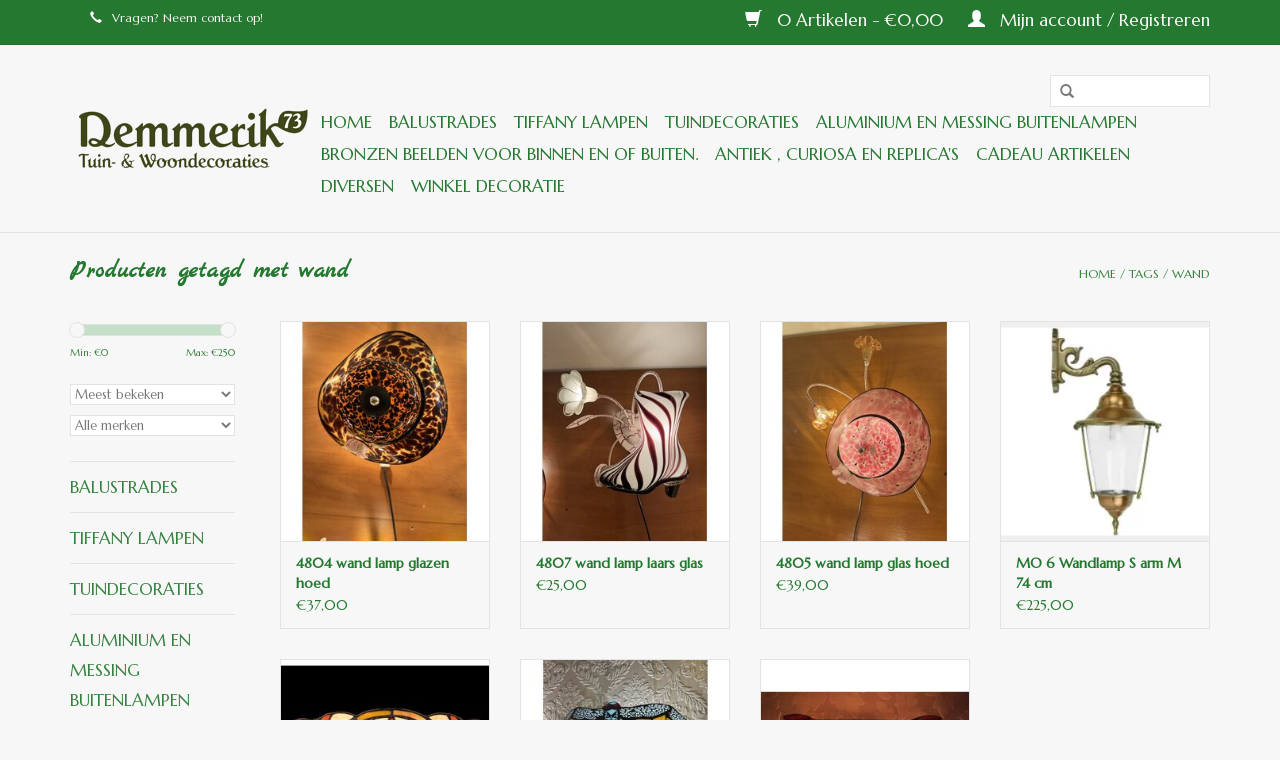

--- FILE ---
content_type: text/html;charset=utf-8
request_url: https://www.demmerik73.nl/tags/wand/
body_size: 5732
content:
<!DOCTYPE html>
<html lang="nl">
  <head>
    <meta charset="utf-8"/>
<!-- [START] 'blocks/head.rain' -->
<!--

  (c) 2008-2026 Lightspeed Netherlands B.V.
  http://www.lightspeedhq.com
  Generated: 19-01-2026 @ 08:44:18

-->
<link rel="canonical" href="https://www.demmerik73.nl/tags/wand/"/>
<link rel="alternate" href="https://www.demmerik73.nl/index.rss" type="application/rss+xml" title="Nieuwe producten"/>
<meta name="robots" content="noodp,noydir"/>
<meta name="google-site-verification" content=""/>
<meta property="og:url" content="https://www.demmerik73.nl/tags/wand/?source=facebook"/>
<meta property="og:site_name" content="Demmerik 73 Tuin- &amp; Woondecoraties"/>
<meta property="og:title" content="wand"/>
<!--[if lt IE 9]>
<script src="https://cdn.webshopapp.com/assets/html5shiv.js?2025-02-20"></script>
<![endif]-->
<!-- [END] 'blocks/head.rain' -->
    <title>wand - Demmerik 73 Tuin- &amp; Woondecoraties</title>
    <meta name="description" content="" />
    <meta name="keywords" content="wand" />
    <meta http-equiv="X-UA-Compatible" content="IE=edge,chrome=1">
    <meta name="viewport" content="width=device-width, initial-scale=1.0">
    <meta name="apple-mobile-web-app-capable" content="yes">
    <meta name="apple-mobile-web-app-status-bar-style" content="black">
    <meta property="fb:app_id" content="966242223397117"/>


    <link rel="shortcut icon" href="https://cdn.webshopapp.com/shops/102678/themes/99908/assets/favicon.ico?20251214232411" type="image/x-icon" />
    <link href='https://fonts.googleapis.com/css?family=Marcellus:400,300,600' rel='stylesheet' type='text/css'>
    <link href='https://fonts.googleapis.com/css?family=Marck%20Script:400,300,600' rel='stylesheet' type='text/css'>
    <link rel="shortcut icon" href="https://cdn.webshopapp.com/shops/102678/themes/99908/assets/favicon.ico?20251214232411" type="image/x-icon" /> 
    <link rel="stylesheet" href="https://cdn.webshopapp.com/shops/102678/themes/99908/assets/bootstrap.css?20251214232411" />
    <link rel="stylesheet" href="https://cdn.webshopapp.com/shops/102678/themes/99908/assets/style.css?20251214232411" />    
    <link rel="stylesheet" href="https://cdn.webshopapp.com/shops/102678/themes/99908/assets/settings.css?20251214232411" />  
    <link rel="stylesheet" href="https://cdn.webshopapp.com/assets/gui-2-0.css?2025-02-20" />
    <link rel="stylesheet" href="https://cdn.webshopapp.com/assets/gui-responsive-2-0.css?2025-02-20" />   
    <link rel="stylesheet" href="https://cdn.webshopapp.com/shops/102678/themes/99908/assets/custom.css?20251214232411" />
    <script src="https://cdn.webshopapp.com/assets/jquery-1-9-1.js?2025-02-20"></script>
    <script src="https://cdn.webshopapp.com/assets/jquery-ui-1-10-1.js?2025-02-20"></script>
   
    <script type="text/javascript" src="https://cdn.webshopapp.com/shops/102678/themes/99908/assets/global.js?20251214232411"></script>

    <script type="text/javascript" src="https://cdn.webshopapp.com/shops/102678/themes/99908/assets/jcarousel.js?20251214232411"></script>
    <script type="text/javascript" src="https://cdn.webshopapp.com/assets/gui.js?2025-02-20"></script>
    <script type="text/javascript" src="https://cdn.webshopapp.com/assets/gui-responsive-2-0.js?2025-02-20"></script>
        
    <!--[if lt IE 9]>
    <link rel="stylesheet" href="https://cdn.webshopapp.com/shops/102678/themes/99908/assets/style-ie.css?20251214232411" />
    <![endif]-->
  </head>
  <body>  
    <header>
      <div class="topnav">
        <div class="container">
                    <div class="left">
          
            <a href="/service/"><span class="glyphicon glyphicon glyphicon-earphone"></span>Vragen? Neem contact op!</a>
            
          </div>
          
          <div class="right">
            <a href="https://www.demmerik73.nl/cart/" title="Winkelwagen" class="cart"> 
              <span class="glyphicon glyphicon-shopping-cart"></span>
              0 Artikelen - €0,00
            </a>
            <a href="https://www.demmerik73.nl/account/" title="Mijn account" class="my-account">
              <span class="glyphicon glyphicon-user"></span>
                            Mijn account / Registreren
                          </a>
          </div>
        </div>
      </div>
      <div class="navigation container">
        <div class="align">
          <ul class="burger">
            <img src="https://cdn.webshopapp.com/shops/102678/themes/99908/assets/hamburger.png?20251214232411" width="32" height="32" alt="Menu">
          </ul>
          <div class="vertical logo">
            <a href="https://www.demmerik73.nl/" title="Demmerik 73 Tuin- &amp; Woondecoraties">
              <img src="https://cdn.webshopapp.com/shops/102678/themes/99908/assets/logo.png?20251214232411" alt="Demmerik 73 Tuin- &amp; Woondecoraties" />
            </a>
          </div>
          <nav class="nonbounce desktop vertical">
            <form action="https://www.demmerik73.nl/search/" method="get" id="formSearch">
              <input type="text" name="q" autocomplete="off"  value=""/>
              <span onclick="$('#formSearch').submit();" title="Zoeken" class="glyphicon glyphicon-search"></span>
            </form>            
            <ul>
              <li class="item home ">
                <a class="itemLink" href="https://www.demmerik73.nl/">Home</a>
              </li>
                            <li class="item sub">
                <a class="itemLink" href="https://www.demmerik73.nl/balustrades/" title="Balustrades">Balustrades</a>
                                <span class="glyphicon glyphicon-play"></span>
                <ul class="subnav">
                                    <li class="subitem">
                    <a class="subitemLink" href="https://www.demmerik73.nl/balustrades/originele-balustrades/" title="Originele Balustrades">Originele Balustrades</a>
                                      </li>
                                    <li class="subitem">
                    <a class="subitemLink" href="https://www.demmerik73.nl/balustrades/platte-balustrades/" title="Platte Balustrades">Platte Balustrades</a>
                                      </li>
                                    <li class="subitem">
                    <a class="subitemLink" href="https://www.demmerik73.nl/balustrades/zuilen/" title="Zuilen">Zuilen</a>
                                      </li>
                                    <li class="subitem">
                    <a class="subitemLink" href="https://www.demmerik73.nl/balustrades/stenen-hekwerk/" title="Stenen Hekwerk">Stenen Hekwerk</a>
                                      </li>
                                    <li class="subitem">
                    <a class="subitemLink" href="https://www.demmerik73.nl/balustrades/stenen-muur/" title="Stenen Muur">Stenen Muur</a>
                                        <ul class="subnav">
                                            <li class="subitem">
                        <a class="subitemLink" href="https://www.demmerik73.nl/balustrades/stenen-muur/benodigdheden/" title="Benodigdheden">Benodigdheden</a>
                      </li>
                                          </ul>
                                      </li>
                                  </ul>
                              </li>
                            <li class="item sub">
                <a class="itemLink" href="https://www.demmerik73.nl/tiffany-lampen/" title="Tiffany lampen">Tiffany lampen</a>
                                <span class="glyphicon glyphicon-play"></span>
                <ul class="subnav">
                                    <li class="subitem">
                    <a class="subitemLink" href="https://www.demmerik73.nl/tiffany-lampen/bureaulampen/" title="Bureaulampen">Bureaulampen</a>
                                      </li>
                                    <li class="subitem">
                    <a class="subitemLink" href="https://www.demmerik73.nl/tiffany-lampen/dieren/" title="Dieren">Dieren</a>
                                      </li>
                                    <li class="subitem">
                    <a class="subitemLink" href="https://www.demmerik73.nl/tiffany-lampen/figuren/" title="Figuren">Figuren</a>
                                      </li>
                                    <li class="subitem">
                    <a class="subitemLink" href="https://www.demmerik73.nl/tiffany-lampen/hanglampen/" title="Hanglampen">Hanglampen</a>
                                      </li>
                                    <li class="subitem">
                    <a class="subitemLink" href="https://www.demmerik73.nl/tiffany-lampen/klokken/" title="Klokken">Klokken</a>
                                      </li>
                                    <li class="subitem">
                    <a class="subitemLink" href="https://www.demmerik73.nl/tiffany-lampen/plafonniere/" title="Plafonniere">Plafonniere</a>
                                      </li>
                                    <li class="subitem">
                    <a class="subitemLink" href="https://www.demmerik73.nl/tiffany-lampen/raamhangers/" title="Raamhangers">Raamhangers</a>
                                      </li>
                                    <li class="subitem">
                    <a class="subitemLink" href="https://www.demmerik73.nl/tiffany-lampen/spiegels/" title="Spiegels">Spiegels</a>
                                      </li>
                                    <li class="subitem">
                    <a class="subitemLink" href="https://www.demmerik73.nl/tiffany-lampen/tafellampen/" title="Tafellampen">Tafellampen</a>
                                      </li>
                                    <li class="subitem">
                    <a class="subitemLink" href="https://www.demmerik73.nl/tiffany-lampen/vloerlampen/" title="Vloerlampen">Vloerlampen</a>
                                      </li>
                                    <li class="subitem">
                    <a class="subitemLink" href="https://www.demmerik73.nl/tiffany-lampen/wandverlichting/" title="Wandverlichting">Wandverlichting</a>
                                      </li>
                                    <li class="subitem">
                    <a class="subitemLink" href="https://www.demmerik73.nl/tiffany-lampen/zuilen/" title="Zuilen">Zuilen</a>
                                      </li>
                                    <li class="subitem">
                    <a class="subitemLink" href="https://www.demmerik73.nl/tiffany-lampen/alles/" title="Alles">Alles</a>
                                      </li>
                                    <li class="subitem">
                    <a class="subitemLink" href="https://www.demmerik73.nl/tiffany-lampen/brons-tiffany/" title="Brons + Tiffany">Brons + Tiffany</a>
                                      </li>
                                    <li class="subitem">
                    <a class="subitemLink" href="https://www.demmerik73.nl/tiffany-lampen/galle-lampen-glazen-tasjes/" title="Galle Lampen + glazen tasjes ">Galle Lampen + glazen tasjes </a>
                                      </li>
                                  </ul>
                              </li>
                            <li class="item sub">
                <a class="itemLink" href="https://www.demmerik73.nl/tuindecoraties/" title="Tuindecoraties">Tuindecoraties</a>
                                <span class="glyphicon glyphicon-play"></span>
                <ul class="subnav">
                                    <li class="subitem">
                    <a class="subitemLink" href="https://www.demmerik73.nl/tuindecoraties/tafels-banken-krukjes/" title="Tafels, banken krukjes">Tafels, banken krukjes</a>
                                      </li>
                                    <li class="subitem">
                    <a class="subitemLink" href="https://www.demmerik73.nl/tuindecoraties/bloempotten-en-bloembakken/" title="Bloempotten en bloembakken">Bloempotten en bloembakken</a>
                                      </li>
                                    <li class="subitem">
                    <a class="subitemLink" href="https://www.demmerik73.nl/tuindecoraties/spiegels-voor-buiten/" title="Spiegels (voor buiten)">Spiegels (voor buiten)</a>
                                      </li>
                                    <li class="subitem">
                    <a class="subitemLink" href="https://www.demmerik73.nl/tuindecoraties/terrastegels/" title="Terrastegels">Terrastegels</a>
                                      </li>
                                    <li class="subitem">
                    <a class="subitemLink" href="https://www.demmerik73.nl/tuindecoraties/kindjes/" title="Kindjes">Kindjes</a>
                                      </li>
                                    <li class="subitem">
                    <a class="subitemLink" href="https://www.demmerik73.nl/tuindecoraties/fonteinen/" title="Fonteinen">Fonteinen</a>
                                      </li>
                                    <li class="subitem">
                    <a class="subitemLink" href="https://www.demmerik73.nl/tuindecoraties/beelden/" title="Beelden">Beelden</a>
                                      </li>
                                    <li class="subitem">
                    <a class="subitemLink" href="https://www.demmerik73.nl/tuindecoraties/dieren/" title="Dieren">Dieren</a>
                                      </li>
                                    <li class="subitem">
                    <a class="subitemLink" href="https://www.demmerik73.nl/tuindecoraties/voet-zuil/" title="Voet/Zuil">Voet/Zuil</a>
                                      </li>
                                    <li class="subitem">
                    <a class="subitemLink" href="https://www.demmerik73.nl/tuindecoraties/diversen/" title="Diversen">Diversen</a>
                                      </li>
                                  </ul>
                              </li>
                            <li class="item sub">
                <a class="itemLink" href="https://www.demmerik73.nl/aluminium-en-messing-buitenlampen/" title="Aluminium en messing buitenlampen">Aluminium en messing buitenlampen</a>
                                <span class="glyphicon glyphicon-play"></span>
                <ul class="subnav">
                                    <li class="subitem">
                    <a class="subitemLink" href="https://www.demmerik73.nl/aluminium-en-messing-buitenlampen/lage-en-hek-lampen/" title="Lage en hek lampen ">Lage en hek lampen </a>
                                      </li>
                                    <li class="subitem">
                    <a class="subitemLink" href="https://www.demmerik73.nl/aluminium-en-messing-buitenlampen/brievenbussen-fonteinen-ea/" title="Brievenbussen, fonteinen e.a. ">Brievenbussen, fonteinen e.a. </a>
                                      </li>
                                    <li class="subitem">
                    <a class="subitemLink" href="https://www.demmerik73.nl/aluminium-en-messing-buitenlampen/lantaarnpalen/" title="Lantaarnpalen">Lantaarnpalen</a>
                                      </li>
                                    <li class="subitem">
                    <a class="subitemLink" href="https://www.demmerik73.nl/aluminium-en-messing-buitenlampen/buitenlampen-wand-en-staand/" title="Buitenlampen wand en staand">Buitenlampen wand en staand</a>
                                      </li>
                                    <li class="subitem">
                    <a class="subitemLink" href="https://www.demmerik73.nl/aluminium-en-messing-buitenlampen/losse-kappen/" title="Losse kappen">Losse kappen</a>
                                      </li>
                                    <li class="subitem">
                    <a class="subitemLink" href="https://www.demmerik73.nl/aluminium-en-messing-buitenlampen/sokkels/" title="Sokkels">Sokkels</a>
                                      </li>
                                  </ul>
                              </li>
                            <li class="item">
                <a class="itemLink" href="https://www.demmerik73.nl/bronzen-beelden-voor-binnen-en-of-buiten/" title="Bronzen beelden voor binnen en of buiten.">Bronzen beelden voor binnen en of buiten.</a>
                              </li>
                            <li class="item sub">
                <a class="itemLink" href="https://www.demmerik73.nl/antiek-curiosa-en-replicas/" title="ANTIEK , Curiosa en Replica&#039;s">ANTIEK , Curiosa en Replica&#039;s</a>
                                <span class="glyphicon glyphicon-play"></span>
                <ul class="subnav">
                                    <li class="subitem">
                    <a class="subitemLink" href="https://www.demmerik73.nl/antiek-curiosa-en-replicas/art-deco-stijl-accessoires/" title="Art Deco stijl accessoires">Art Deco stijl accessoires</a>
                                      </li>
                                    <li class="subitem">
                    <a class="subitemLink" href="https://www.demmerik73.nl/antiek-curiosa-en-replicas/koperwerk-en-pleed/" title="Koperwerk en pleed">Koperwerk en pleed</a>
                                      </li>
                                  </ul>
                              </li>
                            <li class="item sub">
                <a class="itemLink" href="https://www.demmerik73.nl/cadeau-artikelen-11411225/" title="Cadeau artikelen ">Cadeau artikelen </a>
                                <span class="glyphicon glyphicon-play"></span>
                <ul class="subnav">
                                    <li class="subitem">
                    <a class="subitemLink" href="https://www.demmerik73.nl/cadeau-artikelen-11411225/glazen-cadeau-artikelen/" title="Glazen cadeau artikelen ">Glazen cadeau artikelen </a>
                                      </li>
                                  </ul>
                              </li>
                            <li class="item">
                <a class="itemLink" href="https://www.demmerik73.nl/diversen-11414071/" title="Diversen">Diversen</a>
                              </li>
                            <li class="item">
                <a class="itemLink" href="https://www.demmerik73.nl/winkel-decoratie/" title="Winkel decoratie">Winkel decoratie</a>
                              </li>
                                                      </ul>
            <span class="glyphicon glyphicon-remove"></span>  
          </nav>
        </div>
      </div>
    </header>
    
    <div class="wrapper">
      <div class="container content">
                <div class="page-title row">
  <div class="col-sm-6 col-md-6">
    <h1>Producten getagd met wand</h1>
  </div>
  <div class="col-sm-6 col-md-6 breadcrumbs text-right">
    <a href="https://www.demmerik73.nl/" title="Home">Home</a>
    
        / <a href="https://www.demmerik73.nl/tags/">Tags</a>
        / <a href="https://www.demmerik73.nl/tags/wand/">wand</a>
      </div>  
  </div>
<div class="products row">
  <div class="col-md-2 sidebar">
    <div class="sort">
      <form action="https://www.demmerik73.nl/tags/wand/" method="get" id="filter_form">
        <input type="hidden" name="mode" value="grid" id="filter_form_mode" />
        <input type="hidden" name="limit" value="24" id="filter_form_limit" />
        <input type="hidden" name="sort" value="popular" id="filter_form_sort" />
        <input type="hidden" name="max" value="250" id="filter_form_max" />
        <input type="hidden" name="min" value="0" id="filter_form_min" />
        
        <div class="price-filter">
          <div class="sidebar-filter-slider">
            <div id="collection-filter-price"></div>
          </div>
          <div class="price-filter-range clear">
            <div class="min">Min: €<span>0</span></div>
            <div class="max">Max: €<span>250</span></div>
          </div>
        </div>
        
        <select name="sort" onchange="$('#formSortModeLimit').submit();">
                    <option value="popular" selected="selected">Meest bekeken</option>
                    <option value="newest">Nieuwste producten</option>
                    <option value="lowest">Laagste prijs</option>
                    <option value="highest">Hoogste prijs</option>
                    <option value="asc">Naam oplopend</option>
                    <option value="desc">Naam aflopend</option>
                  </select>        
                <select name="brand">
                    <option value="0" selected="selected">Alle merken</option>
                    <option value="659978">Demmerik 73</option>
                    <option value="658872">RoMaLux</option>
                  </select>
                      </form>
    </div>
    
<ul>
        <li class="item"><span class="arrow"></span><a href="https://www.demmerik73.nl/balustrades/" class="itemLink" title="Balustrades">Balustrades </a>
            </li>
           <li class="item"><span class="arrow"></span><a href="https://www.demmerik73.nl/tiffany-lampen/" class="itemLink" title="Tiffany lampen">Tiffany lampen </a>
            </li>
           <li class="item"><span class="arrow"></span><a href="https://www.demmerik73.nl/tuindecoraties/" class="itemLink" title="Tuindecoraties">Tuindecoraties </a>
            </li>
           <li class="item"><span class="arrow"></span><a href="https://www.demmerik73.nl/aluminium-en-messing-buitenlampen/" class="itemLink" title="Aluminium en messing buitenlampen">Aluminium en messing buitenlampen </a>
            </li>
           <li class="item"><span class="arrow"></span><a href="https://www.demmerik73.nl/bronzen-beelden-voor-binnen-en-of-buiten/" class="itemLink" title="Bronzen beelden voor binnen en of buiten.">Bronzen beelden voor binnen en of buiten. </a>
            </li>
           <li class="item"><span class="arrow"></span><a href="https://www.demmerik73.nl/antiek-curiosa-en-replicas/" class="itemLink" title="ANTIEK , Curiosa en Replica&#039;s">ANTIEK , Curiosa en Replica&#039;s </a>
            </li>
           <li class="item"><span class="arrow"></span><a href="https://www.demmerik73.nl/cadeau-artikelen-11411225/" class="itemLink" title="Cadeau artikelen ">Cadeau artikelen  </a>
            </li>
           <li class="item"><span class="arrow"></span><a href="https://www.demmerik73.nl/diversen-11414071/" class="itemLink" title="Diversen">Diversen </a>
            </li>
           <li class="item"><span class="arrow"></span><a href="https://www.demmerik73.nl/winkel-decoratie/" class="itemLink" title="Winkel decoratie">Winkel decoratie </a>
            </li>
        </ul>
      </div>
  <div class="col-sm-12 col-md-10">
        <div class="product col-xs-6 col-sm-3 col-md-3">
  <div class="image-wrap">
    <a href="https://www.demmerik73.nl/4804-wand-lamp-glazen-hoed.html" title="Demmerik 73 4804 wand lamp glazen hoed">
                       <img src="https://cdn.webshopapp.com/shops/102678/files/487126288/262x276x2/demmerik-73-4804-wand-lamp-glazen-hoed.jpg" width="262" height="276" alt="Demmerik 73 4804 wand lamp glazen hoed" title="Demmerik 73 4804 wand lamp glazen hoed" />
                </a>
    
    <div class="description text-center">
      <a href="https://www.demmerik73.nl/4804-wand-lamp-glazen-hoed.html" title="Demmerik 73 4804 wand lamp glazen hoed">
                <div class="text">
                    4804 wand lamp glazen hoed in tijgerprint .
                  </div>
      </a>
      <a href="https://www.demmerik73.nl/cart/add/317808909/" class="cart">Toevoegen aan winkelwagen</a>
    </div>
  </div>
  
  <div class="info">
    <a href="https://www.demmerik73.nl/4804-wand-lamp-glazen-hoed.html" title="Demmerik 73 4804 wand lamp glazen hoed" class="title">
        4804 wand lamp glazen hoed     </a>
    
    <div class="left">      
      
    
    €37,00
          
   </div>
       
   
     </div>
</div>

        <div class="product col-xs-6 col-sm-3 col-md-3">
  <div class="image-wrap">
    <a href="https://www.demmerik73.nl/4807-wand-lamp-laars-glas.html" title="Demmerik 73 4807 wand lamp laars glas">
                       <img src="https://cdn.webshopapp.com/shops/102678/files/487126711/262x276x2/demmerik-73-4807-wand-lamp-laars-glas.jpg" width="262" height="276" alt="Demmerik 73 4807 wand lamp laars glas" title="Demmerik 73 4807 wand lamp laars glas" />
                </a>
    
    <div class="description text-center">
      <a href="https://www.demmerik73.nl/4807-wand-lamp-laars-glas.html" title="Demmerik 73 4807 wand lamp laars glas">
                <div class="text">
                    4807 wand lamp laars bruin/wit glas
                  </div>
      </a>
      <a href="https://www.demmerik73.nl/cart/add/317809052/" class="cart">Toevoegen aan winkelwagen</a>
    </div>
  </div>
  
  <div class="info">
    <a href="https://www.demmerik73.nl/4807-wand-lamp-laars-glas.html" title="Demmerik 73 4807 wand lamp laars glas" class="title">
        4807 wand lamp laars glas     </a>
    
    <div class="left">      
      
    
    €25,00
          
   </div>
       
   
     </div>
</div>

<div class="clearfix visible-xs"></div>
        <div class="product col-xs-6 col-sm-3 col-md-3">
  <div class="image-wrap">
    <a href="https://www.demmerik73.nl/4805-wand-lamp-glas-hoed.html" title="Demmerik 73 4805 wand lamp glas hoed">
                       <img src="https://cdn.webshopapp.com/shops/102678/files/487126368/262x276x2/demmerik-73-4805-wand-lamp-glas-hoed.jpg" width="262" height="276" alt="Demmerik 73 4805 wand lamp glas hoed" title="Demmerik 73 4805 wand lamp glas hoed" />
                </a>
    
    <div class="description text-center">
      <a href="https://www.demmerik73.nl/4805-wand-lamp-glas-hoed.html" title="Demmerik 73 4805 wand lamp glas hoed">
                <div class="text">
                    4805 wand lamp glas hoed rose
                  </div>
      </a>
      <a href="https://www.demmerik73.nl/cart/add/317808962/" class="cart">Toevoegen aan winkelwagen</a>
    </div>
  </div>
  
  <div class="info">
    <a href="https://www.demmerik73.nl/4805-wand-lamp-glas-hoed.html" title="Demmerik 73 4805 wand lamp glas hoed" class="title">
        4805 wand lamp glas hoed     </a>
    
    <div class="left">      
      
    
    €39,00
          
   </div>
       
   
     </div>
</div>

        <div class="product col-xs-6 col-sm-3 col-md-3">
  <div class="image-wrap">
    <a href="https://www.demmerik73.nl/mo-6-wandlamp-s-arm-m-74-cm.html" title="MO 6 Wandlamp  S arm M 74 cm">
                       <img src="https://cdn.webshopapp.com/shops/102678/files/461327044/262x276x2/mo-6-wandlamp-s-arm-m-74-cm.jpg" width="262" height="276" alt="MO 6 Wandlamp  S arm M 74 cm" title="MO 6 Wandlamp  S arm M 74 cm" />
                </a>
    
    <div class="description text-center">
      <a href="https://www.demmerik73.nl/mo-6-wandlamp-s-arm-m-74-cm.html" title="MO 6 Wandlamp  S arm M 74 cm">
                <div class="text">
                    Wandlamp voor buiten Messing / koper model S arm Middel
                  </div>
      </a>
      <a href="https://www.demmerik73.nl/cart/add/303001131/" class="cart">Toevoegen aan winkelwagen</a>
    </div>
  </div>
  
  <div class="info">
    <a href="https://www.demmerik73.nl/mo-6-wandlamp-s-arm-m-74-cm.html" title="MO 6 Wandlamp  S arm M 74 cm" class="title">
        MO 6 Wandlamp  S arm M 74 cm     </a>
    
    <div class="left">      
      
    
    €225,00
          
   </div>
       
   
     </div>
</div>

<div class="clearfix"></div>
        <div class="product col-xs-6 col-sm-3 col-md-3">
  <div class="image-wrap">
    <a href="https://www.demmerik73.nl/demmerik-73-5778-tiffany-wand-lamp.html" title="Demmerik 73 5778 Tiffany wand  lamp">
                       <img src="https://cdn.webshopapp.com/shops/102678/files/58331832/262x276x2/demmerik-73-5778-tiffany-wand-lamp.jpg" width="262" height="276" alt="Demmerik 73 5778 Tiffany wand  lamp" title="Demmerik 73 5778 Tiffany wand  lamp" />
                </a>
    
    <div class="description text-center">
      <a href="https://www.demmerik73.nl/demmerik-73-5778-tiffany-wand-lamp.html" title="Demmerik 73 5778 Tiffany wand  lamp">
                <div class="text">
                    Wandlamp tiffany compleet 30*15*20 cm  1x E14 max 40w.
                  </div>
      </a>
      <a href="https://www.demmerik73.nl/cart/add/45665642/" class="cart">Toevoegen aan winkelwagen</a>
    </div>
  </div>
  
  <div class="info">
    <a href="https://www.demmerik73.nl/demmerik-73-5778-tiffany-wand-lamp.html" title="Demmerik 73 5778 Tiffany wand  lamp" class="title">
        5778 Tiffany wand  lamp     </a>
    
    <div class="left">      
      
    
    €119,00
          
   </div>
       
   
     </div>
</div>

        <div class="product col-xs-6 col-sm-3 col-md-3">
  <div class="image-wrap">
    <a href="https://www.demmerik73.nl/s05-tiffany-wand-libelle.html" title="Demmerik 73 S05 Tiffany Wand Libelle">
                       <img src="https://cdn.webshopapp.com/shops/102678/files/474928171/262x276x2/demmerik-73-s05-tiffany-wand-libelle.jpg" width="262" height="276" alt="Demmerik 73 S05 Tiffany Wand Libelle" title="Demmerik 73 S05 Tiffany Wand Libelle" />
                </a>
    
    <div class="description text-center">
      <a href="https://www.demmerik73.nl/s05-tiffany-wand-libelle.html" title="Demmerik 73 S05 Tiffany Wand Libelle">
                <div class="text">
                    S05 Tiffany wandlamp met Libelles
                  </div>
      </a>
      <a href="https://www.demmerik73.nl/cart/add/312209100/" class="cart">Toevoegen aan winkelwagen</a>
    </div>
  </div>
  
  <div class="info">
    <a href="https://www.demmerik73.nl/s05-tiffany-wand-libelle.html" title="Demmerik 73 S05 Tiffany Wand Libelle" class="title">
        S05 Tiffany Wand Libelle     </a>
    
    <div class="left">      
      
    
    €85,00
          
   </div>
       
   
     </div>
</div>

<div class="clearfix visible-xs"></div>
        <div class="product col-xs-6 col-sm-3 col-md-3">
  <div class="image-wrap">
    <a href="https://www.demmerik73.nl/7645-tiffany-wandlamp.html" title="RoMaLux 7645 Tiffany wandlamp">
                       <img src="https://cdn.webshopapp.com/shops/102678/files/182197481/262x276x2/romalux-7645-tiffany-wandlamp.jpg" width="262" height="276" alt="RoMaLux 7645 Tiffany wandlamp" title="RoMaLux 7645 Tiffany wandlamp" />
                </a>
    
    <div class="description text-center">
      <a href="https://www.demmerik73.nl/7645-tiffany-wandlamp.html" title="RoMaLux 7645 Tiffany wandlamp">
                <div class="text">
                    7645 Tiffany wandlamp vrouw.
                  </div>
      </a>
      <a href="https://www.demmerik73.nl/cart/add/131115863/" class="cart">Toevoegen aan winkelwagen</a>
    </div>
  </div>
  
  <div class="info">
    <a href="https://www.demmerik73.nl/7645-tiffany-wandlamp.html" title="RoMaLux 7645 Tiffany wandlamp" class="title">
        7645 Tiffany wandlamp     </a>
    
    <div class="left">      
      
    
    €105,00
          
   </div>
       
   
     </div>
</div>

     
      
  </div>
</div>



<script type="text/javascript">
  $(function(){
    $('#filter_form input, #filter_form select').change(function(){
      $(this).closest('form').submit();
    });
    
    $("#collection-filter-price").slider({
      range: true,
      min: 0,
      max: 250,
      values: [0, 250],
      step: 1,
      slide: function( event, ui){
    $('.sidebar-filter-range .min span').html(ui.values[0]);
    $('.sidebar-filter-range .max span').html(ui.values[1]);
    
    $('#filter_form_min').val(ui.values[0]);
    $('#filter_form_max').val(ui.values[1]);
  },
    stop: function(event, ui){
    $('#filter_form').submit();
  }
    });
  });
</script>      </div>
      
      <footer>
        <hr class="full-width" />
        <div class="container">
          <div class="social row">
                            <div class="social-media col-xs-12 col-md-12  text-center">
              <a href="https://www.facebook.com/SEOshop" class="social-icon facebook" target="_blank"></a>              <a href="https://www.twitter.com/SEOshop" class="social-icon twitter" target="_blank"></a>              <a href="https://plus.google.com/+SEOshopNL" class="social-icon google" target="_blank"></a>              <a href="https://www.pinterest.com/SEOshop" class="social-icon pinterest" target="_blank"></a>              <a href="https://www.youtube.com/user/getSEOshop" class="social-icon youtube" target="_blank"></a>              <a href="https://www.tumblr.com" class="social-icon tumblr" target="_blank"></a>              <a href="https://www.instagram.com" class="social-icon instagram" target="_blank" title="Instagram Demmerik 73 Tuin- &amp; Woondecoraties"></a>              
            </div>
                      </div>
          <hr class="full-width" />
          <div class="links row">
            <div class="col-xs-12 col-sm-3 col-md-3">
                <label class="collapse" for="_1">
                  <strong>Klantenservice</strong>
                  <span class="glyphicon glyphicon-chevron-down hidden-sm hidden-md hidden-lg"></span></label>
                    <input class="collapse_input hidden-md hidden-lg hidden-sm" id="_1" type="checkbox">
                    <div class="list">
  
                  <ul class="no-underline no-list-style">
                                                <li><a href="https://www.demmerik73.nl/service/about/" title="Over ons" >Over ons</a>
                        </li>
                                                <li><a href="https://www.demmerik73.nl/service/general-terms-conditions/" title="Algemene voorwaarden" >Algemene voorwaarden</a>
                        </li>
                                                <li><a href="https://www.demmerik73.nl/service/disclaimer/" title="Disclaimer" >Disclaimer</a>
                        </li>
                                                <li><a href="https://www.demmerik73.nl/service/privacy-policy/" title="Privacy Policy" >Privacy Policy</a>
                        </li>
                                                <li><a href="https://www.demmerik73.nl/service/payment-methods/" title="Betaalmethoden" >Betaalmethoden</a>
                        </li>
                                                <li><a href="https://www.demmerik73.nl/service/shipping-returns/" title="Verzenden &amp; retourneren" >Verzenden &amp; retourneren</a>
                        </li>
                                                <li><a href="https://www.demmerik73.nl/service/" title="Klantenservice" >Klantenservice</a>
                        </li>
                                                <li><a href="https://www.demmerik73.nl/sitemap/" title="Sitemap" >Sitemap</a>
                        </li>
                                            </ul>
                  </div> 
             
            </div>     
       
            
            <div class="col-xs-12 col-sm-3 col-md-3">
          <label class="collapse" for="_2">
                  <strong>Producten</strong>
                  <span class="glyphicon glyphicon-chevron-down hidden-sm hidden-md hidden-lg"></span></label>
                    <input class="collapse_input hidden-md hidden-lg hidden-sm" id="_2" type="checkbox">
                    <div class="list">
              <ul>
                <li><a href="https://www.demmerik73.nl/collection/" title="Alle producten">Alle producten</a></li>
                <li><a href="https://www.demmerik73.nl/collection/?sort=newest" title="Nieuwe producten">Nieuwe producten</a></li>
                <li><a href="https://www.demmerik73.nl/collection/offers/" title="Aanbiedingen">Aanbiedingen</a></li>
                                <li><a href="https://www.demmerik73.nl/tags/" title="Tags">Tags</a></li>                <li><a href="https://www.demmerik73.nl/index.rss" title="RSS-feed">RSS-feed</a></li>
              </ul>
            </div>
            </div>
            
            <div class="col-xs-12 col-sm-3 col-md-3">
              <label class="collapse" for="_3">
                  <strong>
                                Mijn account
                              </strong>
                  <span class="glyphicon glyphicon-chevron-down hidden-sm hidden-md hidden-lg"></span></label>
                    <input class="collapse_input hidden-md hidden-lg hidden-sm" id="_3" type="checkbox">
                    <div class="list">
            
           
              <ul>
                                <li><a href="https://www.demmerik73.nl/account/" title="Registreren">Registreren</a></li>
                                <li><a href="https://www.demmerik73.nl/account/orders/" title="Mijn bestellingen">Mijn bestellingen</a></li>
                <li><a href="https://www.demmerik73.nl/account/tickets/" title="Mijn tickets">Mijn tickets</a></li>
                <li><a href="https://www.demmerik73.nl/account/wishlist/" title="Mijn verlanglijst">Mijn verlanglijst</a></li>
                              </ul>
            </div>
            </div>
            <div class="col-xs-12 col-sm-3 col-md-3">
                 <label class="collapse" for="_4">
                  <strong>Demmerik 73 </strong>
                  <span class="glyphicon glyphicon-chevron-down hidden-sm hidden-md hidden-lg"></span></label>
                    <input class="collapse_input hidden-md hidden-lg hidden-sm" id="_4" type="checkbox">
                    <div class="list">
              
              
              
              <span class="contact-description">Tuin- & Woondecoraties</span>                            <div class="contact">
                <span class="glyphicon glyphicon-earphone"></span>
                0297 213527
              </div>
                                          <div class="contact">
                <span class="glyphicon glyphicon-envelope"></span>
                <a href="/cdn-cgi/l/email-protection#d2bbbcb4bd92b6b7bfbfb7a0bbb9e5e1fcbcbe" title="Email"><span class="__cf_email__" data-cfemail="3851565e57785c5d55555d4a51530f0b165654">[email&#160;protected]</span></a>
              </div>
                            </div>
              
                                                      </div>
          </div>
          <hr class="full-width" />
        </div>
        <div class="copyright-payment">
          <div class="container">
            <div class="row">
              <div class="copyright col-md-6">
                &copy; Copyright 2026 Demmerik 73 Tuin- &amp; Woondecoraties - 
                                Powered by
                                <a href="https://www.lightspeedhq.nl/" title="Lightspeed" target="_blank">Lightspeed</a>
                                                              </div>
              <div class="payments col-md-6 text-right">
                              </div>
            </div>
          </div>
        </div>
      </footer>
    </div>
    <!-- [START] 'blocks/body.rain' -->
<script data-cfasync="false" src="/cdn-cgi/scripts/5c5dd728/cloudflare-static/email-decode.min.js"></script><script>
(function () {
  var s = document.createElement('script');
  s.type = 'text/javascript';
  s.async = true;
  s.src = 'https://www.demmerik73.nl/services/stats/pageview.js';
  ( document.getElementsByTagName('head')[0] || document.getElementsByTagName('body')[0] ).appendChild(s);
})();
</script>
  <!-- Global site tag (gtag.js) - Google AdWords: 843680259 -->
<script async src="https:​//www.​googletagmanager.​com/gtag/js?id=​AW-843680259"​></script>
<script>
    window.dataLayer = window.dataLayer || [];
    function gtag(​)​{dataLayer.​push(​arguments)​;}​
    gtag('js', new Date());

    gtag('config', 'AW-843680259');
</script>

<!-- Event snippet for Verkoop Demmerik73 conversion page -->
<script>
    gtag('event', 'conversion', {
            'send_to': 'AW-843680259/johzCJPBsHoQg5Sm​kgM',
            'transaction_id': ''
    });
</script>
<!-- [END] 'blocks/body.rain' -->
  </body>

</html>

--- FILE ---
content_type: text/html;charset=utf-8
request_url: https://www.demmerik73.nl/tags/wand/%E2%80%8B//www.%E2%80%8Bgoogletagmanager.%E2%80%8Bcom/gtag/js?id=%E2%80%8BAW-843680259
body_size: 5749
content:
<!DOCTYPE html>
<html lang="nl">
  <head>
    <meta charset="utf-8"/>
<!-- [START] 'blocks/head.rain' -->
<!--

  (c) 2008-2026 Lightspeed Netherlands B.V.
  http://www.lightspeedhq.com
  Generated: 19-01-2026 @ 08:44:20

-->
<link rel="canonical" href="https://www.demmerik73.nl/tags/wand/%E2%80%8B/www.%E2%80%8Bgoogletagmanager.%E2%80%8Bcom/gtag/js"/>
<link rel="alternate" href="https://www.demmerik73.nl/index.rss" type="application/rss+xml" title="Nieuwe producten"/>
<meta name="robots" content="noodp,noydir"/>
<meta name="google-site-verification" content=""/>
<meta property="og:url" content="https://www.demmerik73.nl/tags/wand/%E2%80%8B/www.%E2%80%8Bgoogletagmanager.%E2%80%8Bcom/gtag/js?source=facebook"/>
<meta property="og:site_name" content="Demmerik 73 Tuin- &amp; Woondecoraties"/>
<meta property="og:title" content="wand"/>
<!--[if lt IE 9]>
<script src="https://cdn.webshopapp.com/assets/html5shiv.js?2025-02-20"></script>
<![endif]-->
<!-- [END] 'blocks/head.rain' -->
    <title>wand - Demmerik 73 Tuin- &amp; Woondecoraties</title>
    <meta name="description" content="" />
    <meta name="keywords" content="wand" />
    <meta http-equiv="X-UA-Compatible" content="IE=edge,chrome=1">
    <meta name="viewport" content="width=device-width, initial-scale=1.0">
    <meta name="apple-mobile-web-app-capable" content="yes">
    <meta name="apple-mobile-web-app-status-bar-style" content="black">
    <meta property="fb:app_id" content="966242223397117"/>


    <link rel="shortcut icon" href="https://cdn.webshopapp.com/shops/102678/themes/99908/assets/favicon.ico?20251214232411" type="image/x-icon" />
    <link href='https://fonts.googleapis.com/css?family=Marcellus:400,300,600' rel='stylesheet' type='text/css'>
    <link href='https://fonts.googleapis.com/css?family=Marck%20Script:400,300,600' rel='stylesheet' type='text/css'>
    <link rel="shortcut icon" href="https://cdn.webshopapp.com/shops/102678/themes/99908/assets/favicon.ico?20251214232411" type="image/x-icon" /> 
    <link rel="stylesheet" href="https://cdn.webshopapp.com/shops/102678/themes/99908/assets/bootstrap.css?20251214232411" />
    <link rel="stylesheet" href="https://cdn.webshopapp.com/shops/102678/themes/99908/assets/style.css?20251214232411" />    
    <link rel="stylesheet" href="https://cdn.webshopapp.com/shops/102678/themes/99908/assets/settings.css?20251214232411" />  
    <link rel="stylesheet" href="https://cdn.webshopapp.com/assets/gui-2-0.css?2025-02-20" />
    <link rel="stylesheet" href="https://cdn.webshopapp.com/assets/gui-responsive-2-0.css?2025-02-20" />   
    <link rel="stylesheet" href="https://cdn.webshopapp.com/shops/102678/themes/99908/assets/custom.css?20251214232411" />
    <script src="https://cdn.webshopapp.com/assets/jquery-1-9-1.js?2025-02-20"></script>
    <script src="https://cdn.webshopapp.com/assets/jquery-ui-1-10-1.js?2025-02-20"></script>
   
    <script type="text/javascript" src="https://cdn.webshopapp.com/shops/102678/themes/99908/assets/global.js?20251214232411"></script>

    <script type="text/javascript" src="https://cdn.webshopapp.com/shops/102678/themes/99908/assets/jcarousel.js?20251214232411"></script>
    <script type="text/javascript" src="https://cdn.webshopapp.com/assets/gui.js?2025-02-20"></script>
    <script type="text/javascript" src="https://cdn.webshopapp.com/assets/gui-responsive-2-0.js?2025-02-20"></script>
        
    <!--[if lt IE 9]>
    <link rel="stylesheet" href="https://cdn.webshopapp.com/shops/102678/themes/99908/assets/style-ie.css?20251214232411" />
    <![endif]-->
  </head>
  <body>  
    <header>
      <div class="topnav">
        <div class="container">
                    <div class="left">
          
            <a href="/service/"><span class="glyphicon glyphicon glyphicon-earphone"></span>Vragen? Neem contact op!</a>
            
          </div>
          
          <div class="right">
            <a href="https://www.demmerik73.nl/cart/" title="Winkelwagen" class="cart"> 
              <span class="glyphicon glyphicon-shopping-cart"></span>
              0 Artikelen - €0,00
            </a>
            <a href="https://www.demmerik73.nl/account/" title="Mijn account" class="my-account">
              <span class="glyphicon glyphicon-user"></span>
                            Mijn account / Registreren
                          </a>
          </div>
        </div>
      </div>
      <div class="navigation container">
        <div class="align">
          <ul class="burger">
            <img src="https://cdn.webshopapp.com/shops/102678/themes/99908/assets/hamburger.png?20251214232411" width="32" height="32" alt="Menu">
          </ul>
          <div class="vertical logo">
            <a href="https://www.demmerik73.nl/" title="Demmerik 73 Tuin- &amp; Woondecoraties">
              <img src="https://cdn.webshopapp.com/shops/102678/themes/99908/assets/logo.png?20251214232411" alt="Demmerik 73 Tuin- &amp; Woondecoraties" />
            </a>
          </div>
          <nav class="nonbounce desktop vertical">
            <form action="https://www.demmerik73.nl/search/" method="get" id="formSearch">
              <input type="text" name="q" autocomplete="off"  value=""/>
              <span onclick="$('#formSearch').submit();" title="Zoeken" class="glyphicon glyphicon-search"></span>
            </form>            
            <ul>
              <li class="item home ">
                <a class="itemLink" href="https://www.demmerik73.nl/">Home</a>
              </li>
                            <li class="item sub">
                <a class="itemLink" href="https://www.demmerik73.nl/balustrades/" title="Balustrades">Balustrades</a>
                                <span class="glyphicon glyphicon-play"></span>
                <ul class="subnav">
                                    <li class="subitem">
                    <a class="subitemLink" href="https://www.demmerik73.nl/balustrades/originele-balustrades/" title="Originele Balustrades">Originele Balustrades</a>
                                      </li>
                                    <li class="subitem">
                    <a class="subitemLink" href="https://www.demmerik73.nl/balustrades/platte-balustrades/" title="Platte Balustrades">Platte Balustrades</a>
                                      </li>
                                    <li class="subitem">
                    <a class="subitemLink" href="https://www.demmerik73.nl/balustrades/zuilen/" title="Zuilen">Zuilen</a>
                                      </li>
                                    <li class="subitem">
                    <a class="subitemLink" href="https://www.demmerik73.nl/balustrades/stenen-hekwerk/" title="Stenen Hekwerk">Stenen Hekwerk</a>
                                      </li>
                                    <li class="subitem">
                    <a class="subitemLink" href="https://www.demmerik73.nl/balustrades/stenen-muur/" title="Stenen Muur">Stenen Muur</a>
                                        <ul class="subnav">
                                            <li class="subitem">
                        <a class="subitemLink" href="https://www.demmerik73.nl/balustrades/stenen-muur/benodigdheden/" title="Benodigdheden">Benodigdheden</a>
                      </li>
                                          </ul>
                                      </li>
                                  </ul>
                              </li>
                            <li class="item sub">
                <a class="itemLink" href="https://www.demmerik73.nl/tiffany-lampen/" title="Tiffany lampen">Tiffany lampen</a>
                                <span class="glyphicon glyphicon-play"></span>
                <ul class="subnav">
                                    <li class="subitem">
                    <a class="subitemLink" href="https://www.demmerik73.nl/tiffany-lampen/bureaulampen/" title="Bureaulampen">Bureaulampen</a>
                                      </li>
                                    <li class="subitem">
                    <a class="subitemLink" href="https://www.demmerik73.nl/tiffany-lampen/dieren/" title="Dieren">Dieren</a>
                                      </li>
                                    <li class="subitem">
                    <a class="subitemLink" href="https://www.demmerik73.nl/tiffany-lampen/figuren/" title="Figuren">Figuren</a>
                                      </li>
                                    <li class="subitem">
                    <a class="subitemLink" href="https://www.demmerik73.nl/tiffany-lampen/hanglampen/" title="Hanglampen">Hanglampen</a>
                                      </li>
                                    <li class="subitem">
                    <a class="subitemLink" href="https://www.demmerik73.nl/tiffany-lampen/klokken/" title="Klokken">Klokken</a>
                                      </li>
                                    <li class="subitem">
                    <a class="subitemLink" href="https://www.demmerik73.nl/tiffany-lampen/plafonniere/" title="Plafonniere">Plafonniere</a>
                                      </li>
                                    <li class="subitem">
                    <a class="subitemLink" href="https://www.demmerik73.nl/tiffany-lampen/raamhangers/" title="Raamhangers">Raamhangers</a>
                                      </li>
                                    <li class="subitem">
                    <a class="subitemLink" href="https://www.demmerik73.nl/tiffany-lampen/spiegels/" title="Spiegels">Spiegels</a>
                                      </li>
                                    <li class="subitem">
                    <a class="subitemLink" href="https://www.demmerik73.nl/tiffany-lampen/tafellampen/" title="Tafellampen">Tafellampen</a>
                                      </li>
                                    <li class="subitem">
                    <a class="subitemLink" href="https://www.demmerik73.nl/tiffany-lampen/vloerlampen/" title="Vloerlampen">Vloerlampen</a>
                                      </li>
                                    <li class="subitem">
                    <a class="subitemLink" href="https://www.demmerik73.nl/tiffany-lampen/wandverlichting/" title="Wandverlichting">Wandverlichting</a>
                                      </li>
                                    <li class="subitem">
                    <a class="subitemLink" href="https://www.demmerik73.nl/tiffany-lampen/zuilen/" title="Zuilen">Zuilen</a>
                                      </li>
                                    <li class="subitem">
                    <a class="subitemLink" href="https://www.demmerik73.nl/tiffany-lampen/alles/" title="Alles">Alles</a>
                                      </li>
                                    <li class="subitem">
                    <a class="subitemLink" href="https://www.demmerik73.nl/tiffany-lampen/brons-tiffany/" title="Brons + Tiffany">Brons + Tiffany</a>
                                      </li>
                                    <li class="subitem">
                    <a class="subitemLink" href="https://www.demmerik73.nl/tiffany-lampen/galle-lampen-glazen-tasjes/" title="Galle Lampen + glazen tasjes ">Galle Lampen + glazen tasjes </a>
                                      </li>
                                  </ul>
                              </li>
                            <li class="item sub">
                <a class="itemLink" href="https://www.demmerik73.nl/tuindecoraties/" title="Tuindecoraties">Tuindecoraties</a>
                                <span class="glyphicon glyphicon-play"></span>
                <ul class="subnav">
                                    <li class="subitem">
                    <a class="subitemLink" href="https://www.demmerik73.nl/tuindecoraties/tafels-banken-krukjes/" title="Tafels, banken krukjes">Tafels, banken krukjes</a>
                                      </li>
                                    <li class="subitem">
                    <a class="subitemLink" href="https://www.demmerik73.nl/tuindecoraties/bloempotten-en-bloembakken/" title="Bloempotten en bloembakken">Bloempotten en bloembakken</a>
                                      </li>
                                    <li class="subitem">
                    <a class="subitemLink" href="https://www.demmerik73.nl/tuindecoraties/spiegels-voor-buiten/" title="Spiegels (voor buiten)">Spiegels (voor buiten)</a>
                                      </li>
                                    <li class="subitem">
                    <a class="subitemLink" href="https://www.demmerik73.nl/tuindecoraties/terrastegels/" title="Terrastegels">Terrastegels</a>
                                      </li>
                                    <li class="subitem">
                    <a class="subitemLink" href="https://www.demmerik73.nl/tuindecoraties/kindjes/" title="Kindjes">Kindjes</a>
                                      </li>
                                    <li class="subitem">
                    <a class="subitemLink" href="https://www.demmerik73.nl/tuindecoraties/fonteinen/" title="Fonteinen">Fonteinen</a>
                                      </li>
                                    <li class="subitem">
                    <a class="subitemLink" href="https://www.demmerik73.nl/tuindecoraties/beelden/" title="Beelden">Beelden</a>
                                      </li>
                                    <li class="subitem">
                    <a class="subitemLink" href="https://www.demmerik73.nl/tuindecoraties/dieren/" title="Dieren">Dieren</a>
                                      </li>
                                    <li class="subitem">
                    <a class="subitemLink" href="https://www.demmerik73.nl/tuindecoraties/voet-zuil/" title="Voet/Zuil">Voet/Zuil</a>
                                      </li>
                                    <li class="subitem">
                    <a class="subitemLink" href="https://www.demmerik73.nl/tuindecoraties/diversen/" title="Diversen">Diversen</a>
                                      </li>
                                  </ul>
                              </li>
                            <li class="item sub">
                <a class="itemLink" href="https://www.demmerik73.nl/aluminium-en-messing-buitenlampen/" title="Aluminium en messing buitenlampen">Aluminium en messing buitenlampen</a>
                                <span class="glyphicon glyphicon-play"></span>
                <ul class="subnav">
                                    <li class="subitem">
                    <a class="subitemLink" href="https://www.demmerik73.nl/aluminium-en-messing-buitenlampen/lage-en-hek-lampen/" title="Lage en hek lampen ">Lage en hek lampen </a>
                                      </li>
                                    <li class="subitem">
                    <a class="subitemLink" href="https://www.demmerik73.nl/aluminium-en-messing-buitenlampen/brievenbussen-fonteinen-ea/" title="Brievenbussen, fonteinen e.a. ">Brievenbussen, fonteinen e.a. </a>
                                      </li>
                                    <li class="subitem">
                    <a class="subitemLink" href="https://www.demmerik73.nl/aluminium-en-messing-buitenlampen/lantaarnpalen/" title="Lantaarnpalen">Lantaarnpalen</a>
                                      </li>
                                    <li class="subitem">
                    <a class="subitemLink" href="https://www.demmerik73.nl/aluminium-en-messing-buitenlampen/buitenlampen-wand-en-staand/" title="Buitenlampen wand en staand">Buitenlampen wand en staand</a>
                                      </li>
                                    <li class="subitem">
                    <a class="subitemLink" href="https://www.demmerik73.nl/aluminium-en-messing-buitenlampen/losse-kappen/" title="Losse kappen">Losse kappen</a>
                                      </li>
                                    <li class="subitem">
                    <a class="subitemLink" href="https://www.demmerik73.nl/aluminium-en-messing-buitenlampen/sokkels/" title="Sokkels">Sokkels</a>
                                      </li>
                                  </ul>
                              </li>
                            <li class="item">
                <a class="itemLink" href="https://www.demmerik73.nl/bronzen-beelden-voor-binnen-en-of-buiten/" title="Bronzen beelden voor binnen en of buiten.">Bronzen beelden voor binnen en of buiten.</a>
                              </li>
                            <li class="item sub">
                <a class="itemLink" href="https://www.demmerik73.nl/antiek-curiosa-en-replicas/" title="ANTIEK , Curiosa en Replica&#039;s">ANTIEK , Curiosa en Replica&#039;s</a>
                                <span class="glyphicon glyphicon-play"></span>
                <ul class="subnav">
                                    <li class="subitem">
                    <a class="subitemLink" href="https://www.demmerik73.nl/antiek-curiosa-en-replicas/art-deco-stijl-accessoires/" title="Art Deco stijl accessoires">Art Deco stijl accessoires</a>
                                      </li>
                                    <li class="subitem">
                    <a class="subitemLink" href="https://www.demmerik73.nl/antiek-curiosa-en-replicas/koperwerk-en-pleed/" title="Koperwerk en pleed">Koperwerk en pleed</a>
                                      </li>
                                  </ul>
                              </li>
                            <li class="item sub">
                <a class="itemLink" href="https://www.demmerik73.nl/cadeau-artikelen-11411225/" title="Cadeau artikelen ">Cadeau artikelen </a>
                                <span class="glyphicon glyphicon-play"></span>
                <ul class="subnav">
                                    <li class="subitem">
                    <a class="subitemLink" href="https://www.demmerik73.nl/cadeau-artikelen-11411225/glazen-cadeau-artikelen/" title="Glazen cadeau artikelen ">Glazen cadeau artikelen </a>
                                      </li>
                                  </ul>
                              </li>
                            <li class="item">
                <a class="itemLink" href="https://www.demmerik73.nl/diversen-11414071/" title="Diversen">Diversen</a>
                              </li>
                            <li class="item">
                <a class="itemLink" href="https://www.demmerik73.nl/winkel-decoratie/" title="Winkel decoratie">Winkel decoratie</a>
                              </li>
                                                      </ul>
            <span class="glyphicon glyphicon-remove"></span>  
          </nav>
        </div>
      </div>
    </header>
    
    <div class="wrapper">
      <div class="container content">
                <div class="page-title row">
  <div class="col-sm-6 col-md-6">
    <h1>Producten getagd met wand</h1>
  </div>
  <div class="col-sm-6 col-md-6 breadcrumbs text-right">
    <a href="https://www.demmerik73.nl/" title="Home">Home</a>
    
        / <a href="https://www.demmerik73.nl/tags/">Tags</a>
        / <a href="https://www.demmerik73.nl/tags/wand/">wand</a>
      </div>  
  </div>
<div class="products row">
  <div class="col-md-2 sidebar">
    <div class="sort">
      <form action="https://www.demmerik73.nl/tags/wand/%E2%80%8B/gtag/js/" method="get" id="filter_form">
        <input type="hidden" name="mode" value="grid" id="filter_form_mode" />
        <input type="hidden" name="limit" value="24" id="filter_form_limit" />
        <input type="hidden" name="sort" value="popular" id="filter_form_sort" />
        <input type="hidden" name="max" value="250" id="filter_form_max" />
        <input type="hidden" name="min" value="0" id="filter_form_min" />
        
        <div class="price-filter">
          <div class="sidebar-filter-slider">
            <div id="collection-filter-price"></div>
          </div>
          <div class="price-filter-range clear">
            <div class="min">Min: €<span>0</span></div>
            <div class="max">Max: €<span>250</span></div>
          </div>
        </div>
        
        <select name="sort" onchange="$('#formSortModeLimit').submit();">
                    <option value="popular" selected="selected">Meest bekeken</option>
                    <option value="newest">Nieuwste producten</option>
                    <option value="lowest">Laagste prijs</option>
                    <option value="highest">Hoogste prijs</option>
                    <option value="asc">Naam oplopend</option>
                    <option value="desc">Naam aflopend</option>
                  </select>        
                <select name="brand">
                    <option value="0" selected="selected">Alle merken</option>
                    <option value="659978">Demmerik 73</option>
                    <option value="658872">RoMaLux</option>
                  </select>
                      </form>
    </div>
    
<ul>
        <li class="item"><span class="arrow"></span><a href="https://www.demmerik73.nl/balustrades/" class="itemLink" title="Balustrades">Balustrades </a>
            </li>
           <li class="item"><span class="arrow"></span><a href="https://www.demmerik73.nl/tiffany-lampen/" class="itemLink" title="Tiffany lampen">Tiffany lampen </a>
            </li>
           <li class="item"><span class="arrow"></span><a href="https://www.demmerik73.nl/tuindecoraties/" class="itemLink" title="Tuindecoraties">Tuindecoraties </a>
            </li>
           <li class="item"><span class="arrow"></span><a href="https://www.demmerik73.nl/aluminium-en-messing-buitenlampen/" class="itemLink" title="Aluminium en messing buitenlampen">Aluminium en messing buitenlampen </a>
            </li>
           <li class="item"><span class="arrow"></span><a href="https://www.demmerik73.nl/bronzen-beelden-voor-binnen-en-of-buiten/" class="itemLink" title="Bronzen beelden voor binnen en of buiten.">Bronzen beelden voor binnen en of buiten. </a>
            </li>
           <li class="item"><span class="arrow"></span><a href="https://www.demmerik73.nl/antiek-curiosa-en-replicas/" class="itemLink" title="ANTIEK , Curiosa en Replica&#039;s">ANTIEK , Curiosa en Replica&#039;s </a>
            </li>
           <li class="item"><span class="arrow"></span><a href="https://www.demmerik73.nl/cadeau-artikelen-11411225/" class="itemLink" title="Cadeau artikelen ">Cadeau artikelen  </a>
            </li>
           <li class="item"><span class="arrow"></span><a href="https://www.demmerik73.nl/diversen-11414071/" class="itemLink" title="Diversen">Diversen </a>
            </li>
           <li class="item"><span class="arrow"></span><a href="https://www.demmerik73.nl/winkel-decoratie/" class="itemLink" title="Winkel decoratie">Winkel decoratie </a>
            </li>
        </ul>
      </div>
  <div class="col-sm-12 col-md-10">
        <div class="product col-xs-6 col-sm-3 col-md-3">
  <div class="image-wrap">
    <a href="https://www.demmerik73.nl/4804-wand-lamp-glazen-hoed.html" title="Demmerik 73 4804 wand lamp glazen hoed">
                       <img src="https://cdn.webshopapp.com/shops/102678/files/487126288/262x276x2/demmerik-73-4804-wand-lamp-glazen-hoed.jpg" width="262" height="276" alt="Demmerik 73 4804 wand lamp glazen hoed" title="Demmerik 73 4804 wand lamp glazen hoed" />
                </a>
    
    <div class="description text-center">
      <a href="https://www.demmerik73.nl/4804-wand-lamp-glazen-hoed.html" title="Demmerik 73 4804 wand lamp glazen hoed">
                <div class="text">
                    4804 wand lamp glazen hoed in tijgerprint .
                  </div>
      </a>
      <a href="https://www.demmerik73.nl/cart/add/317808909/" class="cart">Toevoegen aan winkelwagen</a>
    </div>
  </div>
  
  <div class="info">
    <a href="https://www.demmerik73.nl/4804-wand-lamp-glazen-hoed.html" title="Demmerik 73 4804 wand lamp glazen hoed" class="title">
        4804 wand lamp glazen hoed     </a>
    
    <div class="left">      
      
    
    €37,00
          
   </div>
       
   
     </div>
</div>

        <div class="product col-xs-6 col-sm-3 col-md-3">
  <div class="image-wrap">
    <a href="https://www.demmerik73.nl/4807-wand-lamp-laars-glas.html" title="Demmerik 73 4807 wand lamp laars glas">
                       <img src="https://cdn.webshopapp.com/shops/102678/files/487126711/262x276x2/demmerik-73-4807-wand-lamp-laars-glas.jpg" width="262" height="276" alt="Demmerik 73 4807 wand lamp laars glas" title="Demmerik 73 4807 wand lamp laars glas" />
                </a>
    
    <div class="description text-center">
      <a href="https://www.demmerik73.nl/4807-wand-lamp-laars-glas.html" title="Demmerik 73 4807 wand lamp laars glas">
                <div class="text">
                    4807 wand lamp laars bruin/wit glas
                  </div>
      </a>
      <a href="https://www.demmerik73.nl/cart/add/317809052/" class="cart">Toevoegen aan winkelwagen</a>
    </div>
  </div>
  
  <div class="info">
    <a href="https://www.demmerik73.nl/4807-wand-lamp-laars-glas.html" title="Demmerik 73 4807 wand lamp laars glas" class="title">
        4807 wand lamp laars glas     </a>
    
    <div class="left">      
      
    
    €25,00
          
   </div>
       
   
     </div>
</div>

<div class="clearfix visible-xs"></div>
        <div class="product col-xs-6 col-sm-3 col-md-3">
  <div class="image-wrap">
    <a href="https://www.demmerik73.nl/4805-wand-lamp-glas-hoed.html" title="Demmerik 73 4805 wand lamp glas hoed">
                       <img src="https://cdn.webshopapp.com/shops/102678/files/487126368/262x276x2/demmerik-73-4805-wand-lamp-glas-hoed.jpg" width="262" height="276" alt="Demmerik 73 4805 wand lamp glas hoed" title="Demmerik 73 4805 wand lamp glas hoed" />
                </a>
    
    <div class="description text-center">
      <a href="https://www.demmerik73.nl/4805-wand-lamp-glas-hoed.html" title="Demmerik 73 4805 wand lamp glas hoed">
                <div class="text">
                    4805 wand lamp glas hoed rose
                  </div>
      </a>
      <a href="https://www.demmerik73.nl/cart/add/317808962/" class="cart">Toevoegen aan winkelwagen</a>
    </div>
  </div>
  
  <div class="info">
    <a href="https://www.demmerik73.nl/4805-wand-lamp-glas-hoed.html" title="Demmerik 73 4805 wand lamp glas hoed" class="title">
        4805 wand lamp glas hoed     </a>
    
    <div class="left">      
      
    
    €39,00
          
   </div>
       
   
     </div>
</div>

        <div class="product col-xs-6 col-sm-3 col-md-3">
  <div class="image-wrap">
    <a href="https://www.demmerik73.nl/mo-6-wandlamp-s-arm-m-74-cm.html" title="MO 6 Wandlamp  S arm M 74 cm">
                       <img src="https://cdn.webshopapp.com/shops/102678/files/461327044/262x276x2/mo-6-wandlamp-s-arm-m-74-cm.jpg" width="262" height="276" alt="MO 6 Wandlamp  S arm M 74 cm" title="MO 6 Wandlamp  S arm M 74 cm" />
                </a>
    
    <div class="description text-center">
      <a href="https://www.demmerik73.nl/mo-6-wandlamp-s-arm-m-74-cm.html" title="MO 6 Wandlamp  S arm M 74 cm">
                <div class="text">
                    Wandlamp voor buiten Messing / koper model S arm Middel
                  </div>
      </a>
      <a href="https://www.demmerik73.nl/cart/add/303001131/" class="cart">Toevoegen aan winkelwagen</a>
    </div>
  </div>
  
  <div class="info">
    <a href="https://www.demmerik73.nl/mo-6-wandlamp-s-arm-m-74-cm.html" title="MO 6 Wandlamp  S arm M 74 cm" class="title">
        MO 6 Wandlamp  S arm M 74 cm     </a>
    
    <div class="left">      
      
    
    €225,00
          
   </div>
       
   
     </div>
</div>

<div class="clearfix"></div>
        <div class="product col-xs-6 col-sm-3 col-md-3">
  <div class="image-wrap">
    <a href="https://www.demmerik73.nl/demmerik-73-5778-tiffany-wand-lamp.html" title="Demmerik 73 5778 Tiffany wand  lamp">
                       <img src="https://cdn.webshopapp.com/shops/102678/files/58331832/262x276x2/demmerik-73-5778-tiffany-wand-lamp.jpg" width="262" height="276" alt="Demmerik 73 5778 Tiffany wand  lamp" title="Demmerik 73 5778 Tiffany wand  lamp" />
                </a>
    
    <div class="description text-center">
      <a href="https://www.demmerik73.nl/demmerik-73-5778-tiffany-wand-lamp.html" title="Demmerik 73 5778 Tiffany wand  lamp">
                <div class="text">
                    Wandlamp tiffany compleet 30*15*20 cm  1x E14 max 40w.
                  </div>
      </a>
      <a href="https://www.demmerik73.nl/cart/add/45665642/" class="cart">Toevoegen aan winkelwagen</a>
    </div>
  </div>
  
  <div class="info">
    <a href="https://www.demmerik73.nl/demmerik-73-5778-tiffany-wand-lamp.html" title="Demmerik 73 5778 Tiffany wand  lamp" class="title">
        5778 Tiffany wand  lamp     </a>
    
    <div class="left">      
      
    
    €119,00
          
   </div>
       
   
     </div>
</div>

        <div class="product col-xs-6 col-sm-3 col-md-3">
  <div class="image-wrap">
    <a href="https://www.demmerik73.nl/s05-tiffany-wand-libelle.html" title="Demmerik 73 S05 Tiffany Wand Libelle">
                       <img src="https://cdn.webshopapp.com/shops/102678/files/474928171/262x276x2/demmerik-73-s05-tiffany-wand-libelle.jpg" width="262" height="276" alt="Demmerik 73 S05 Tiffany Wand Libelle" title="Demmerik 73 S05 Tiffany Wand Libelle" />
                </a>
    
    <div class="description text-center">
      <a href="https://www.demmerik73.nl/s05-tiffany-wand-libelle.html" title="Demmerik 73 S05 Tiffany Wand Libelle">
                <div class="text">
                    S05 Tiffany wandlamp met Libelles
                  </div>
      </a>
      <a href="https://www.demmerik73.nl/cart/add/312209100/" class="cart">Toevoegen aan winkelwagen</a>
    </div>
  </div>
  
  <div class="info">
    <a href="https://www.demmerik73.nl/s05-tiffany-wand-libelle.html" title="Demmerik 73 S05 Tiffany Wand Libelle" class="title">
        S05 Tiffany Wand Libelle     </a>
    
    <div class="left">      
      
    
    €85,00
          
   </div>
       
   
     </div>
</div>

<div class="clearfix visible-xs"></div>
        <div class="product col-xs-6 col-sm-3 col-md-3">
  <div class="image-wrap">
    <a href="https://www.demmerik73.nl/7645-tiffany-wandlamp.html" title="RoMaLux 7645 Tiffany wandlamp">
                       <img src="https://cdn.webshopapp.com/shops/102678/files/182197481/262x276x2/romalux-7645-tiffany-wandlamp.jpg" width="262" height="276" alt="RoMaLux 7645 Tiffany wandlamp" title="RoMaLux 7645 Tiffany wandlamp" />
                </a>
    
    <div class="description text-center">
      <a href="https://www.demmerik73.nl/7645-tiffany-wandlamp.html" title="RoMaLux 7645 Tiffany wandlamp">
                <div class="text">
                    7645 Tiffany wandlamp vrouw.
                  </div>
      </a>
      <a href="https://www.demmerik73.nl/cart/add/131115863/" class="cart">Toevoegen aan winkelwagen</a>
    </div>
  </div>
  
  <div class="info">
    <a href="https://www.demmerik73.nl/7645-tiffany-wandlamp.html" title="RoMaLux 7645 Tiffany wandlamp" class="title">
        7645 Tiffany wandlamp     </a>
    
    <div class="left">      
      
    
    €105,00
          
   </div>
       
   
     </div>
</div>

     
      
  </div>
</div>



<script type="text/javascript">
  $(function(){
    $('#filter_form input, #filter_form select').change(function(){
      $(this).closest('form').submit();
    });
    
    $("#collection-filter-price").slider({
      range: true,
      min: 0,
      max: 250,
      values: [0, 250],
      step: 1,
      slide: function( event, ui){
    $('.sidebar-filter-range .min span').html(ui.values[0]);
    $('.sidebar-filter-range .max span').html(ui.values[1]);
    
    $('#filter_form_min').val(ui.values[0]);
    $('#filter_form_max').val(ui.values[1]);
  },
    stop: function(event, ui){
    $('#filter_form').submit();
  }
    });
  });
</script>      </div>
      
      <footer>
        <hr class="full-width" />
        <div class="container">
          <div class="social row">
                            <div class="social-media col-xs-12 col-md-12  text-center">
              <a href="https://www.facebook.com/SEOshop" class="social-icon facebook" target="_blank"></a>              <a href="https://www.twitter.com/SEOshop" class="social-icon twitter" target="_blank"></a>              <a href="https://plus.google.com/+SEOshopNL" class="social-icon google" target="_blank"></a>              <a href="https://www.pinterest.com/SEOshop" class="social-icon pinterest" target="_blank"></a>              <a href="https://www.youtube.com/user/getSEOshop" class="social-icon youtube" target="_blank"></a>              <a href="https://www.tumblr.com" class="social-icon tumblr" target="_blank"></a>              <a href="https://www.instagram.com" class="social-icon instagram" target="_blank" title="Instagram Demmerik 73 Tuin- &amp; Woondecoraties"></a>              
            </div>
                      </div>
          <hr class="full-width" />
          <div class="links row">
            <div class="col-xs-12 col-sm-3 col-md-3">
                <label class="collapse" for="_1">
                  <strong>Klantenservice</strong>
                  <span class="glyphicon glyphicon-chevron-down hidden-sm hidden-md hidden-lg"></span></label>
                    <input class="collapse_input hidden-md hidden-lg hidden-sm" id="_1" type="checkbox">
                    <div class="list">
  
                  <ul class="no-underline no-list-style">
                                                <li><a href="https://www.demmerik73.nl/service/about/" title="Over ons" >Over ons</a>
                        </li>
                                                <li><a href="https://www.demmerik73.nl/service/general-terms-conditions/" title="Algemene voorwaarden" >Algemene voorwaarden</a>
                        </li>
                                                <li><a href="https://www.demmerik73.nl/service/disclaimer/" title="Disclaimer" >Disclaimer</a>
                        </li>
                                                <li><a href="https://www.demmerik73.nl/service/privacy-policy/" title="Privacy Policy" >Privacy Policy</a>
                        </li>
                                                <li><a href="https://www.demmerik73.nl/service/payment-methods/" title="Betaalmethoden" >Betaalmethoden</a>
                        </li>
                                                <li><a href="https://www.demmerik73.nl/service/shipping-returns/" title="Verzenden &amp; retourneren" >Verzenden &amp; retourneren</a>
                        </li>
                                                <li><a href="https://www.demmerik73.nl/service/" title="Klantenservice" >Klantenservice</a>
                        </li>
                                                <li><a href="https://www.demmerik73.nl/sitemap/" title="Sitemap" >Sitemap</a>
                        </li>
                                            </ul>
                  </div> 
             
            </div>     
       
            
            <div class="col-xs-12 col-sm-3 col-md-3">
          <label class="collapse" for="_2">
                  <strong>Producten</strong>
                  <span class="glyphicon glyphicon-chevron-down hidden-sm hidden-md hidden-lg"></span></label>
                    <input class="collapse_input hidden-md hidden-lg hidden-sm" id="_2" type="checkbox">
                    <div class="list">
              <ul>
                <li><a href="https://www.demmerik73.nl/collection/" title="Alle producten">Alle producten</a></li>
                <li><a href="https://www.demmerik73.nl/collection/?sort=newest" title="Nieuwe producten">Nieuwe producten</a></li>
                <li><a href="https://www.demmerik73.nl/collection/offers/" title="Aanbiedingen">Aanbiedingen</a></li>
                                <li><a href="https://www.demmerik73.nl/tags/" title="Tags">Tags</a></li>                <li><a href="https://www.demmerik73.nl/index.rss" title="RSS-feed">RSS-feed</a></li>
              </ul>
            </div>
            </div>
            
            <div class="col-xs-12 col-sm-3 col-md-3">
              <label class="collapse" for="_3">
                  <strong>
                                Mijn account
                              </strong>
                  <span class="glyphicon glyphicon-chevron-down hidden-sm hidden-md hidden-lg"></span></label>
                    <input class="collapse_input hidden-md hidden-lg hidden-sm" id="_3" type="checkbox">
                    <div class="list">
            
           
              <ul>
                                <li><a href="https://www.demmerik73.nl/account/" title="Registreren">Registreren</a></li>
                                <li><a href="https://www.demmerik73.nl/account/orders/" title="Mijn bestellingen">Mijn bestellingen</a></li>
                <li><a href="https://www.demmerik73.nl/account/tickets/" title="Mijn tickets">Mijn tickets</a></li>
                <li><a href="https://www.demmerik73.nl/account/wishlist/" title="Mijn verlanglijst">Mijn verlanglijst</a></li>
                              </ul>
            </div>
            </div>
            <div class="col-xs-12 col-sm-3 col-md-3">
                 <label class="collapse" for="_4">
                  <strong>Demmerik 73 </strong>
                  <span class="glyphicon glyphicon-chevron-down hidden-sm hidden-md hidden-lg"></span></label>
                    <input class="collapse_input hidden-md hidden-lg hidden-sm" id="_4" type="checkbox">
                    <div class="list">
              
              
              
              <span class="contact-description">Tuin- & Woondecoraties</span>                            <div class="contact">
                <span class="glyphicon glyphicon-earphone"></span>
                0297 213527
              </div>
                                          <div class="contact">
                <span class="glyphicon glyphicon-envelope"></span>
                <a href="/cdn-cgi/l/email-protection#0e676068614e6a6b63636b7c6765393d206062" title="Email"><span class="__cf_email__" data-cfemail="cba2a5ada48bafaea6a6aeb9a2a0fcf8e5a5a7">[email&#160;protected]</span></a>
              </div>
                            </div>
              
                                                      </div>
          </div>
          <hr class="full-width" />
        </div>
        <div class="copyright-payment">
          <div class="container">
            <div class="row">
              <div class="copyright col-md-6">
                &copy; Copyright 2026 Demmerik 73 Tuin- &amp; Woondecoraties - 
                                Powered by
                                <a href="https://www.lightspeedhq.nl/" title="Lightspeed" target="_blank">Lightspeed</a>
                                                              </div>
              <div class="payments col-md-6 text-right">
                              </div>
            </div>
          </div>
        </div>
      </footer>
    </div>
    <!-- [START] 'blocks/body.rain' -->
<script data-cfasync="false" src="/cdn-cgi/scripts/5c5dd728/cloudflare-static/email-decode.min.js"></script><script>
(function () {
  var s = document.createElement('script');
  s.type = 'text/javascript';
  s.async = true;
  s.src = 'https://www.demmerik73.nl/services/stats/pageview.js';
  ( document.getElementsByTagName('head')[0] || document.getElementsByTagName('body')[0] ).appendChild(s);
})();
</script>
  <!-- Global site tag (gtag.js) - Google AdWords: 843680259 -->
<script async src="https:​//www.​googletagmanager.​com/gtag/js?id=​AW-843680259"​></script>
<script>
    window.dataLayer = window.dataLayer || [];
    function gtag(​)​{dataLayer.​push(​arguments)​;}​
    gtag('js', new Date());

    gtag('config', 'AW-843680259');
</script>

<!-- Event snippet for Verkoop Demmerik73 conversion page -->
<script>
    gtag('event', 'conversion', {
            'send_to': 'AW-843680259/johzCJPBsHoQg5Sm​kgM',
            'transaction_id': ''
    });
</script>
<!-- [END] 'blocks/body.rain' -->
  </body>

</html>

--- FILE ---
content_type: text/javascript;charset=utf-8
request_url: https://www.demmerik73.nl/services/stats/pageview.js
body_size: -537
content:
// SEOshop 19-01-2026 08:44:20